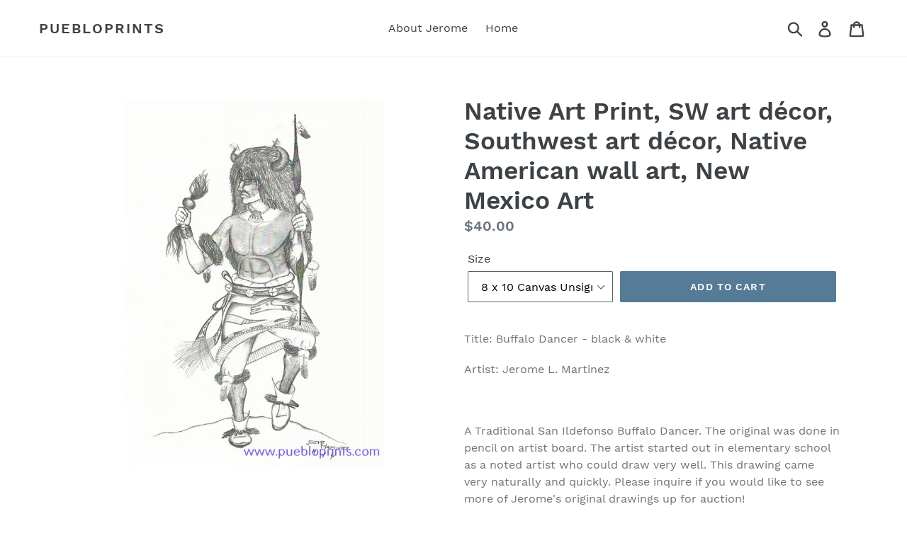

--- FILE ---
content_type: text/html; charset=utf-8
request_url: https://puebloprints.com/products/native-art-print-sw-art-decor-southwest-art-decor-wall-art-signed-art-frame-ready-art-7
body_size: 16817
content:
<!doctype html>
<!--[if IE 9]> <html class="ie9 no-js" lang="en"> <![endif]-->
<!--[if (gt IE 9)|!(IE)]><!--> <html class="no-js" lang="en"> <!--<![endif]-->
<head>
  <meta charset="utf-8">
  <meta http-equiv="X-UA-Compatible" content="IE=edge,chrome=1">
  <meta name="viewport" content="width=device-width,initial-scale=1">
  <meta name="theme-color" content="#557b97">
  <link rel="canonical" href="https://puebloprints.com/products/native-art-print-sw-art-decor-southwest-art-decor-wall-art-signed-art-frame-ready-art-7"><title>Native Art Print, SW art décor, Southwest art décor, Native American w
&ndash; puebloprints</title><meta name="description" content="Native Art Print, sw art decor, southwest art decor, wall art, signed art, frame ready art, art from San Ildefonso Pueblo, Pueblo paintings"><!-- /snippets/social-meta-tags.liquid -->




<meta property="og:site_name" content="puebloprints">
<meta property="og:url" content="https://puebloprints.com/products/native-art-print-sw-art-decor-southwest-art-decor-wall-art-signed-art-frame-ready-art-7">
<meta property="og:title" content="Native Art Print, SW art décor, Southwest art décor, Native American wall art, New Mexico Art">
<meta property="og:type" content="product">
<meta property="og:description" content="Native Art Print, sw art decor, southwest art decor, wall art, signed art, frame ready art, art from San Ildefonso Pueblo, Pueblo paintings">

  <meta property="og:price:amount" content="40.00">
  <meta property="og:price:currency" content="USD">

<meta property="og:image" content="http://puebloprints.com/cdn/shop/products/20BWBuffaloD_1200x1200.jpg?v=1538449685">
<meta property="og:image:secure_url" content="https://puebloprints.com/cdn/shop/products/20BWBuffaloD_1200x1200.jpg?v=1538449685">


<meta name="twitter:card" content="summary_large_image">
<meta name="twitter:title" content="Native Art Print, SW art décor, Southwest art décor, Native American wall art, New Mexico Art">
<meta name="twitter:description" content="Native Art Print, sw art decor, southwest art decor, wall art, signed art, frame ready art, art from San Ildefonso Pueblo, Pueblo paintings">


  <link href="//puebloprints.com/cdn/shop/t/1/assets/theme.scss.css?v=88149141299436607651674765905" rel="stylesheet" type="text/css" media="all" />

  <script>
    var theme = {
      strings: {
        addToCart: "Add to cart",
        soldOut: "Sold out",
        unavailable: "Unavailable",
        regularPrice: "Regular price",
        sale: "Sale",
        showMore: "Show More",
        showLess: "Show Less",
        addressError: "Error looking up that address",
        addressNoResults: "No results for that address",
        addressQueryLimit: "You have exceeded the Google API usage limit. Consider upgrading to a \u003ca href=\"https:\/\/developers.google.com\/maps\/premium\/usage-limits\"\u003ePremium Plan\u003c\/a\u003e.",
        authError: "There was a problem authenticating your Google Maps account.",
        newWindow: "Opens in a new window.",
        external: "Opens external website.",
        newWindowExternal: "Opens external website in a new window."
      },
      moneyFormat: "${{amount}}"
    }

    document.documentElement.className = document.documentElement.className.replace('no-js', 'js');
  </script>

  <!--[if (lte IE 9) ]><script src="//puebloprints.com/cdn/shop/t/1/assets/match-media.min.js?v=22265819453975888031531791010" type="text/javascript"></script><![endif]--><!--[if (gt IE 9)|!(IE)]><!--><script src="//puebloprints.com/cdn/shop/t/1/assets/lazysizes.js?v=68441465964607740661531791010" async="async"></script><!--<![endif]-->
  <!--[if lte IE 9]><script src="//puebloprints.com/cdn/shop/t/1/assets/lazysizes.min.js?58"></script><![endif]-->

  <!--[if (gt IE 9)|!(IE)]><!--><script src="//puebloprints.com/cdn/shop/t/1/assets/vendor.js?v=121857302354663160541531791011" defer="defer"></script><!--<![endif]-->
  <!--[if lte IE 9]><script src="//puebloprints.com/cdn/shop/t/1/assets/vendor.js?v=121857302354663160541531791011"></script><![endif]-->

  <!--[if (gt IE 9)|!(IE)]><!--><script src="//puebloprints.com/cdn/shop/t/1/assets/theme.js?v=39452208910228419981639407837" defer="defer"></script><!--<![endif]-->
  <!--[if lte IE 9]><script src="//puebloprints.com/cdn/shop/t/1/assets/theme.js?v=39452208910228419981639407837"></script><![endif]-->

  <script>window.performance && window.performance.mark && window.performance.mark('shopify.content_for_header.start');</script><meta name="google-site-verification" content="YGOxTpmWGmGKlVzis5r3J-7F4Iv-tGN0cpqkshe71vw">
<meta id="shopify-digital-wallet" name="shopify-digital-wallet" content="/1371930695/digital_wallets/dialog">
<meta name="shopify-checkout-api-token" content="3481b0c00181ab0bc729d9a2b0380838">
<meta id="in-context-paypal-metadata" data-shop-id="1371930695" data-venmo-supported="false" data-environment="production" data-locale="en_US" data-paypal-v4="true" data-currency="USD">
<link rel="alternate" type="application/json+oembed" href="https://puebloprints.com/products/native-art-print-sw-art-decor-southwest-art-decor-wall-art-signed-art-frame-ready-art-7.oembed">
<script async="async" src="/checkouts/internal/preloads.js?locale=en-US"></script>
<link rel="preconnect" href="https://shop.app" crossorigin="anonymous">
<script async="async" src="https://shop.app/checkouts/internal/preloads.js?locale=en-US&shop_id=1371930695" crossorigin="anonymous"></script>
<script id="apple-pay-shop-capabilities" type="application/json">{"shopId":1371930695,"countryCode":"US","currencyCode":"USD","merchantCapabilities":["supports3DS"],"merchantId":"gid:\/\/shopify\/Shop\/1371930695","merchantName":"puebloprints","requiredBillingContactFields":["postalAddress","email"],"requiredShippingContactFields":["postalAddress","email"],"shippingType":"shipping","supportedNetworks":["visa","masterCard","amex","discover","elo","jcb"],"total":{"type":"pending","label":"puebloprints","amount":"1.00"},"shopifyPaymentsEnabled":true,"supportsSubscriptions":true}</script>
<script id="shopify-features" type="application/json">{"accessToken":"3481b0c00181ab0bc729d9a2b0380838","betas":["rich-media-storefront-analytics"],"domain":"puebloprints.com","predictiveSearch":true,"shopId":1371930695,"locale":"en"}</script>
<script>var Shopify = Shopify || {};
Shopify.shop = "puebloprints.myshopify.com";
Shopify.locale = "en";
Shopify.currency = {"active":"USD","rate":"1.0"};
Shopify.country = "US";
Shopify.theme = {"name":"Debut","id":32193675335,"schema_name":"Debut","schema_version":"6.0.2","theme_store_id":796,"role":"main"};
Shopify.theme.handle = "null";
Shopify.theme.style = {"id":null,"handle":null};
Shopify.cdnHost = "puebloprints.com/cdn";
Shopify.routes = Shopify.routes || {};
Shopify.routes.root = "/";</script>
<script type="module">!function(o){(o.Shopify=o.Shopify||{}).modules=!0}(window);</script>
<script>!function(o){function n(){var o=[];function n(){o.push(Array.prototype.slice.apply(arguments))}return n.q=o,n}var t=o.Shopify=o.Shopify||{};t.loadFeatures=n(),t.autoloadFeatures=n()}(window);</script>
<script>
  window.ShopifyPay = window.ShopifyPay || {};
  window.ShopifyPay.apiHost = "shop.app\/pay";
  window.ShopifyPay.redirectState = null;
</script>
<script id="shop-js-analytics" type="application/json">{"pageType":"product"}</script>
<script defer="defer" async type="module" src="//puebloprints.com/cdn/shopifycloud/shop-js/modules/v2/client.init-shop-cart-sync_D0dqhulL.en.esm.js"></script>
<script defer="defer" async type="module" src="//puebloprints.com/cdn/shopifycloud/shop-js/modules/v2/chunk.common_CpVO7qML.esm.js"></script>
<script type="module">
  await import("//puebloprints.com/cdn/shopifycloud/shop-js/modules/v2/client.init-shop-cart-sync_D0dqhulL.en.esm.js");
await import("//puebloprints.com/cdn/shopifycloud/shop-js/modules/v2/chunk.common_CpVO7qML.esm.js");

  window.Shopify.SignInWithShop?.initShopCartSync?.({"fedCMEnabled":true,"windoidEnabled":true});

</script>
<script>
  window.Shopify = window.Shopify || {};
  if (!window.Shopify.featureAssets) window.Shopify.featureAssets = {};
  window.Shopify.featureAssets['shop-js'] = {"shop-cart-sync":["modules/v2/client.shop-cart-sync_D9bwt38V.en.esm.js","modules/v2/chunk.common_CpVO7qML.esm.js"],"init-fed-cm":["modules/v2/client.init-fed-cm_BJ8NPuHe.en.esm.js","modules/v2/chunk.common_CpVO7qML.esm.js"],"init-shop-email-lookup-coordinator":["modules/v2/client.init-shop-email-lookup-coordinator_pVrP2-kG.en.esm.js","modules/v2/chunk.common_CpVO7qML.esm.js"],"shop-cash-offers":["modules/v2/client.shop-cash-offers_CNh7FWN-.en.esm.js","modules/v2/chunk.common_CpVO7qML.esm.js","modules/v2/chunk.modal_DKF6x0Jh.esm.js"],"init-shop-cart-sync":["modules/v2/client.init-shop-cart-sync_D0dqhulL.en.esm.js","modules/v2/chunk.common_CpVO7qML.esm.js"],"init-windoid":["modules/v2/client.init-windoid_DaoAelzT.en.esm.js","modules/v2/chunk.common_CpVO7qML.esm.js"],"shop-toast-manager":["modules/v2/client.shop-toast-manager_1DND8Tac.en.esm.js","modules/v2/chunk.common_CpVO7qML.esm.js"],"pay-button":["modules/v2/client.pay-button_CFeQi1r6.en.esm.js","modules/v2/chunk.common_CpVO7qML.esm.js"],"shop-button":["modules/v2/client.shop-button_Ca94MDdQ.en.esm.js","modules/v2/chunk.common_CpVO7qML.esm.js"],"shop-login-button":["modules/v2/client.shop-login-button_DPYNfp1Z.en.esm.js","modules/v2/chunk.common_CpVO7qML.esm.js","modules/v2/chunk.modal_DKF6x0Jh.esm.js"],"avatar":["modules/v2/client.avatar_BTnouDA3.en.esm.js"],"shop-follow-button":["modules/v2/client.shop-follow-button_BMKh4nJE.en.esm.js","modules/v2/chunk.common_CpVO7qML.esm.js","modules/v2/chunk.modal_DKF6x0Jh.esm.js"],"init-customer-accounts-sign-up":["modules/v2/client.init-customer-accounts-sign-up_CJXi5kRN.en.esm.js","modules/v2/client.shop-login-button_DPYNfp1Z.en.esm.js","modules/v2/chunk.common_CpVO7qML.esm.js","modules/v2/chunk.modal_DKF6x0Jh.esm.js"],"init-shop-for-new-customer-accounts":["modules/v2/client.init-shop-for-new-customer-accounts_BoBxkgWu.en.esm.js","modules/v2/client.shop-login-button_DPYNfp1Z.en.esm.js","modules/v2/chunk.common_CpVO7qML.esm.js","modules/v2/chunk.modal_DKF6x0Jh.esm.js"],"init-customer-accounts":["modules/v2/client.init-customer-accounts_DCuDTzpR.en.esm.js","modules/v2/client.shop-login-button_DPYNfp1Z.en.esm.js","modules/v2/chunk.common_CpVO7qML.esm.js","modules/v2/chunk.modal_DKF6x0Jh.esm.js"],"checkout-modal":["modules/v2/client.checkout-modal_U_3e4VxF.en.esm.js","modules/v2/chunk.common_CpVO7qML.esm.js","modules/v2/chunk.modal_DKF6x0Jh.esm.js"],"lead-capture":["modules/v2/client.lead-capture_DEgn0Z8u.en.esm.js","modules/v2/chunk.common_CpVO7qML.esm.js","modules/v2/chunk.modal_DKF6x0Jh.esm.js"],"shop-login":["modules/v2/client.shop-login_CoM5QKZ_.en.esm.js","modules/v2/chunk.common_CpVO7qML.esm.js","modules/v2/chunk.modal_DKF6x0Jh.esm.js"],"payment-terms":["modules/v2/client.payment-terms_BmrqWn8r.en.esm.js","modules/v2/chunk.common_CpVO7qML.esm.js","modules/v2/chunk.modal_DKF6x0Jh.esm.js"]};
</script>
<script>(function() {
  var isLoaded = false;
  function asyncLoad() {
    if (isLoaded) return;
    isLoaded = true;
    var urls = ["\/\/cdn.shopify.com\/proxy\/59a1bc82161af75865bf7d8b6f99732bc02767074f06da9788a8806397a07b44\/static.cdn.printful.com\/static\/js\/external\/shopify-product-customizer.js?v=0.28\u0026shop=puebloprints.myshopify.com\u0026sp-cache-control=cHVibGljLCBtYXgtYWdlPTkwMA"];
    for (var i = 0; i < urls.length; i++) {
      var s = document.createElement('script');
      s.type = 'text/javascript';
      s.async = true;
      s.src = urls[i];
      var x = document.getElementsByTagName('script')[0];
      x.parentNode.insertBefore(s, x);
    }
  };
  if(window.attachEvent) {
    window.attachEvent('onload', asyncLoad);
  } else {
    window.addEventListener('load', asyncLoad, false);
  }
})();</script>
<script id="__st">var __st={"a":1371930695,"offset":-25200,"reqid":"f0820596-f083-404d-a288-9bee650904df-1764896143","pageurl":"puebloprints.com\/products\/native-art-print-sw-art-decor-southwest-art-decor-wall-art-signed-art-frame-ready-art-7","u":"04f8048aa211","p":"product","rtyp":"product","rid":1315038789703};</script>
<script>window.ShopifyPaypalV4VisibilityTracking = true;</script>
<script id="captcha-bootstrap">!function(){'use strict';const t='contact',e='account',n='new_comment',o=[[t,t],['blogs',n],['comments',n],[t,'customer']],c=[[e,'customer_login'],[e,'guest_login'],[e,'recover_customer_password'],[e,'create_customer']],r=t=>t.map((([t,e])=>`form[action*='/${t}']:not([data-nocaptcha='true']) input[name='form_type'][value='${e}']`)).join(','),a=t=>()=>t?[...document.querySelectorAll(t)].map((t=>t.form)):[];function s(){const t=[...o],e=r(t);return a(e)}const i='password',u='form_key',d=['recaptcha-v3-token','g-recaptcha-response','h-captcha-response',i],f=()=>{try{return window.sessionStorage}catch{return}},m='__shopify_v',_=t=>t.elements[u];function p(t,e,n=!1){try{const o=window.sessionStorage,c=JSON.parse(o.getItem(e)),{data:r}=function(t){const{data:e,action:n}=t;return t[m]||n?{data:e,action:n}:{data:t,action:n}}(c);for(const[e,n]of Object.entries(r))t.elements[e]&&(t.elements[e].value=n);n&&o.removeItem(e)}catch(o){console.error('form repopulation failed',{error:o})}}const l='form_type',E='cptcha';function T(t){t.dataset[E]=!0}const w=window,h=w.document,L='Shopify',v='ce_forms',y='captcha';let A=!1;((t,e)=>{const n=(g='f06e6c50-85a8-45c8-87d0-21a2b65856fe',I='https://cdn.shopify.com/shopifycloud/storefront-forms-hcaptcha/ce_storefront_forms_captcha_hcaptcha.v1.5.2.iife.js',D={infoText:'Protected by hCaptcha',privacyText:'Privacy',termsText:'Terms'},(t,e,n)=>{const o=w[L][v],c=o.bindForm;if(c)return c(t,g,e,D).then(n);var r;o.q.push([[t,g,e,D],n]),r=I,A||(h.body.append(Object.assign(h.createElement('script'),{id:'captcha-provider',async:!0,src:r})),A=!0)});var g,I,D;w[L]=w[L]||{},w[L][v]=w[L][v]||{},w[L][v].q=[],w[L][y]=w[L][y]||{},w[L][y].protect=function(t,e){n(t,void 0,e),T(t)},Object.freeze(w[L][y]),function(t,e,n,w,h,L){const[v,y,A,g]=function(t,e,n){const i=e?o:[],u=t?c:[],d=[...i,...u],f=r(d),m=r(i),_=r(d.filter((([t,e])=>n.includes(e))));return[a(f),a(m),a(_),s()]}(w,h,L),I=t=>{const e=t.target;return e instanceof HTMLFormElement?e:e&&e.form},D=t=>v().includes(t);t.addEventListener('submit',(t=>{const e=I(t);if(!e)return;const n=D(e)&&!e.dataset.hcaptchaBound&&!e.dataset.recaptchaBound,o=_(e),c=g().includes(e)&&(!o||!o.value);(n||c)&&t.preventDefault(),c&&!n&&(function(t){try{if(!f())return;!function(t){const e=f();if(!e)return;const n=_(t);if(!n)return;const o=n.value;o&&e.removeItem(o)}(t);const e=Array.from(Array(32),(()=>Math.random().toString(36)[2])).join('');!function(t,e){_(t)||t.append(Object.assign(document.createElement('input'),{type:'hidden',name:u})),t.elements[u].value=e}(t,e),function(t,e){const n=f();if(!n)return;const o=[...t.querySelectorAll(`input[type='${i}']`)].map((({name:t})=>t)),c=[...d,...o],r={};for(const[a,s]of new FormData(t).entries())c.includes(a)||(r[a]=s);n.setItem(e,JSON.stringify({[m]:1,action:t.action,data:r}))}(t,e)}catch(e){console.error('failed to persist form',e)}}(e),e.submit())}));const S=(t,e)=>{t&&!t.dataset[E]&&(n(t,e.some((e=>e===t))),T(t))};for(const o of['focusin','change'])t.addEventListener(o,(t=>{const e=I(t);D(e)&&S(e,y())}));const B=e.get('form_key'),M=e.get(l),P=B&&M;t.addEventListener('DOMContentLoaded',(()=>{const t=y();if(P)for(const e of t)e.elements[l].value===M&&p(e,B);[...new Set([...A(),...v().filter((t=>'true'===t.dataset.shopifyCaptcha))])].forEach((e=>S(e,t)))}))}(h,new URLSearchParams(w.location.search),n,t,e,['guest_login'])})(!0,!0)}();</script>
<script integrity="sha256-52AcMU7V7pcBOXWImdc/TAGTFKeNjmkeM1Pvks/DTgc=" data-source-attribution="shopify.loadfeatures" defer="defer" src="//puebloprints.com/cdn/shopifycloud/storefront/assets/storefront/load_feature-81c60534.js" crossorigin="anonymous"></script>
<script crossorigin="anonymous" defer="defer" src="//puebloprints.com/cdn/shopifycloud/storefront/assets/shopify_pay/storefront-65b4c6d7.js?v=20250812"></script>
<script data-source-attribution="shopify.dynamic_checkout.dynamic.init">var Shopify=Shopify||{};Shopify.PaymentButton=Shopify.PaymentButton||{isStorefrontPortableWallets:!0,init:function(){window.Shopify.PaymentButton.init=function(){};var t=document.createElement("script");t.src="https://puebloprints.com/cdn/shopifycloud/portable-wallets/latest/portable-wallets.en.js",t.type="module",document.head.appendChild(t)}};
</script>
<script data-source-attribution="shopify.dynamic_checkout.buyer_consent">
  function portableWalletsHideBuyerConsent(e){var t=document.getElementById("shopify-buyer-consent"),n=document.getElementById("shopify-subscription-policy-button");t&&n&&(t.classList.add("hidden"),t.setAttribute("aria-hidden","true"),n.removeEventListener("click",e))}function portableWalletsShowBuyerConsent(e){var t=document.getElementById("shopify-buyer-consent"),n=document.getElementById("shopify-subscription-policy-button");t&&n&&(t.classList.remove("hidden"),t.removeAttribute("aria-hidden"),n.addEventListener("click",e))}window.Shopify?.PaymentButton&&(window.Shopify.PaymentButton.hideBuyerConsent=portableWalletsHideBuyerConsent,window.Shopify.PaymentButton.showBuyerConsent=portableWalletsShowBuyerConsent);
</script>
<script data-source-attribution="shopify.dynamic_checkout.cart.bootstrap">document.addEventListener("DOMContentLoaded",(function(){function t(){return document.querySelector("shopify-accelerated-checkout-cart, shopify-accelerated-checkout")}if(t())Shopify.PaymentButton.init();else{new MutationObserver((function(e,n){t()&&(Shopify.PaymentButton.init(),n.disconnect())})).observe(document.body,{childList:!0,subtree:!0})}}));
</script>
<link id="shopify-accelerated-checkout-styles" rel="stylesheet" media="screen" href="https://puebloprints.com/cdn/shopifycloud/portable-wallets/latest/accelerated-checkout-backwards-compat.css" crossorigin="anonymous">
<style id="shopify-accelerated-checkout-cart">
        #shopify-buyer-consent {
  margin-top: 1em;
  display: inline-block;
  width: 100%;
}

#shopify-buyer-consent.hidden {
  display: none;
}

#shopify-subscription-policy-button {
  background: none;
  border: none;
  padding: 0;
  text-decoration: underline;
  font-size: inherit;
  cursor: pointer;
}

#shopify-subscription-policy-button::before {
  box-shadow: none;
}

      </style>

<script>window.performance && window.performance.mark && window.performance.mark('shopify.content_for_header.end');</script>
<link href="https://monorail-edge.shopifysvc.com" rel="dns-prefetch">
<script>(function(){if ("sendBeacon" in navigator && "performance" in window) {try {var session_token_from_headers = performance.getEntriesByType('navigation')[0].serverTiming.find(x => x.name == '_s').description;} catch {var session_token_from_headers = undefined;}var session_cookie_matches = document.cookie.match(/_shopify_s=([^;]*)/);var session_token_from_cookie = session_cookie_matches && session_cookie_matches.length === 2 ? session_cookie_matches[1] : "";var session_token = session_token_from_headers || session_token_from_cookie || "";function handle_abandonment_event(e) {var entries = performance.getEntries().filter(function(entry) {return /monorail-edge.shopifysvc.com/.test(entry.name);});if (!window.abandonment_tracked && entries.length === 0) {window.abandonment_tracked = true;var currentMs = Date.now();var navigation_start = performance.timing.navigationStart;var payload = {shop_id: 1371930695,url: window.location.href,navigation_start,duration: currentMs - navigation_start,session_token,page_type: "product"};window.navigator.sendBeacon("https://monorail-edge.shopifysvc.com/v1/produce", JSON.stringify({schema_id: "online_store_buyer_site_abandonment/1.1",payload: payload,metadata: {event_created_at_ms: currentMs,event_sent_at_ms: currentMs}}));}}window.addEventListener('pagehide', handle_abandonment_event);}}());</script>
<script id="web-pixels-manager-setup">(function e(e,d,r,n,o){if(void 0===o&&(o={}),!Boolean(null===(a=null===(i=window.Shopify)||void 0===i?void 0:i.analytics)||void 0===a?void 0:a.replayQueue)){var i,a;window.Shopify=window.Shopify||{};var t=window.Shopify;t.analytics=t.analytics||{};var s=t.analytics;s.replayQueue=[],s.publish=function(e,d,r){return s.replayQueue.push([e,d,r]),!0};try{self.performance.mark("wpm:start")}catch(e){}var l=function(){var e={modern:/Edge?\/(1{2}[4-9]|1[2-9]\d|[2-9]\d{2}|\d{4,})\.\d+(\.\d+|)|Firefox\/(1{2}[4-9]|1[2-9]\d|[2-9]\d{2}|\d{4,})\.\d+(\.\d+|)|Chrom(ium|e)\/(9{2}|\d{3,})\.\d+(\.\d+|)|(Maci|X1{2}).+ Version\/(15\.\d+|(1[6-9]|[2-9]\d|\d{3,})\.\d+)([,.]\d+|)( \(\w+\)|)( Mobile\/\w+|) Safari\/|Chrome.+OPR\/(9{2}|\d{3,})\.\d+\.\d+|(CPU[ +]OS|iPhone[ +]OS|CPU[ +]iPhone|CPU IPhone OS|CPU iPad OS)[ +]+(15[._]\d+|(1[6-9]|[2-9]\d|\d{3,})[._]\d+)([._]\d+|)|Android:?[ /-](13[3-9]|1[4-9]\d|[2-9]\d{2}|\d{4,})(\.\d+|)(\.\d+|)|Android.+Firefox\/(13[5-9]|1[4-9]\d|[2-9]\d{2}|\d{4,})\.\d+(\.\d+|)|Android.+Chrom(ium|e)\/(13[3-9]|1[4-9]\d|[2-9]\d{2}|\d{4,})\.\d+(\.\d+|)|SamsungBrowser\/([2-9]\d|\d{3,})\.\d+/,legacy:/Edge?\/(1[6-9]|[2-9]\d|\d{3,})\.\d+(\.\d+|)|Firefox\/(5[4-9]|[6-9]\d|\d{3,})\.\d+(\.\d+|)|Chrom(ium|e)\/(5[1-9]|[6-9]\d|\d{3,})\.\d+(\.\d+|)([\d.]+$|.*Safari\/(?![\d.]+ Edge\/[\d.]+$))|(Maci|X1{2}).+ Version\/(10\.\d+|(1[1-9]|[2-9]\d|\d{3,})\.\d+)([,.]\d+|)( \(\w+\)|)( Mobile\/\w+|) Safari\/|Chrome.+OPR\/(3[89]|[4-9]\d|\d{3,})\.\d+\.\d+|(CPU[ +]OS|iPhone[ +]OS|CPU[ +]iPhone|CPU IPhone OS|CPU iPad OS)[ +]+(10[._]\d+|(1[1-9]|[2-9]\d|\d{3,})[._]\d+)([._]\d+|)|Android:?[ /-](13[3-9]|1[4-9]\d|[2-9]\d{2}|\d{4,})(\.\d+|)(\.\d+|)|Mobile Safari.+OPR\/([89]\d|\d{3,})\.\d+\.\d+|Android.+Firefox\/(13[5-9]|1[4-9]\d|[2-9]\d{2}|\d{4,})\.\d+(\.\d+|)|Android.+Chrom(ium|e)\/(13[3-9]|1[4-9]\d|[2-9]\d{2}|\d{4,})\.\d+(\.\d+|)|Android.+(UC? ?Browser|UCWEB|U3)[ /]?(15\.([5-9]|\d{2,})|(1[6-9]|[2-9]\d|\d{3,})\.\d+)\.\d+|SamsungBrowser\/(5\.\d+|([6-9]|\d{2,})\.\d+)|Android.+MQ{2}Browser\/(14(\.(9|\d{2,})|)|(1[5-9]|[2-9]\d|\d{3,})(\.\d+|))(\.\d+|)|K[Aa][Ii]OS\/(3\.\d+|([4-9]|\d{2,})\.\d+)(\.\d+|)/},d=e.modern,r=e.legacy,n=navigator.userAgent;return n.match(d)?"modern":n.match(r)?"legacy":"unknown"}(),u="modern"===l?"modern":"legacy",c=(null!=n?n:{modern:"",legacy:""})[u],f=function(e){return[e.baseUrl,"/wpm","/b",e.hashVersion,"modern"===e.buildTarget?"m":"l",".js"].join("")}({baseUrl:d,hashVersion:r,buildTarget:u}),m=function(e){var d=e.version,r=e.bundleTarget,n=e.surface,o=e.pageUrl,i=e.monorailEndpoint;return{emit:function(e){var a=e.status,t=e.errorMsg,s=(new Date).getTime(),l=JSON.stringify({metadata:{event_sent_at_ms:s},events:[{schema_id:"web_pixels_manager_load/3.1",payload:{version:d,bundle_target:r,page_url:o,status:a,surface:n,error_msg:t},metadata:{event_created_at_ms:s}}]});if(!i)return console&&console.warn&&console.warn("[Web Pixels Manager] No Monorail endpoint provided, skipping logging."),!1;try{return self.navigator.sendBeacon.bind(self.navigator)(i,l)}catch(e){}var u=new XMLHttpRequest;try{return u.open("POST",i,!0),u.setRequestHeader("Content-Type","text/plain"),u.send(l),!0}catch(e){return console&&console.warn&&console.warn("[Web Pixels Manager] Got an unhandled error while logging to Monorail."),!1}}}}({version:r,bundleTarget:l,surface:e.surface,pageUrl:self.location.href,monorailEndpoint:e.monorailEndpoint});try{o.browserTarget=l,function(e){var d=e.src,r=e.async,n=void 0===r||r,o=e.onload,i=e.onerror,a=e.sri,t=e.scriptDataAttributes,s=void 0===t?{}:t,l=document.createElement("script"),u=document.querySelector("head"),c=document.querySelector("body");if(l.async=n,l.src=d,a&&(l.integrity=a,l.crossOrigin="anonymous"),s)for(var f in s)if(Object.prototype.hasOwnProperty.call(s,f))try{l.dataset[f]=s[f]}catch(e){}if(o&&l.addEventListener("load",o),i&&l.addEventListener("error",i),u)u.appendChild(l);else{if(!c)throw new Error("Did not find a head or body element to append the script");c.appendChild(l)}}({src:f,async:!0,onload:function(){if(!function(){var e,d;return Boolean(null===(d=null===(e=window.Shopify)||void 0===e?void 0:e.analytics)||void 0===d?void 0:d.initialized)}()){var d=window.webPixelsManager.init(e)||void 0;if(d){var r=window.Shopify.analytics;r.replayQueue.forEach((function(e){var r=e[0],n=e[1],o=e[2];d.publishCustomEvent(r,n,o)})),r.replayQueue=[],r.publish=d.publishCustomEvent,r.visitor=d.visitor,r.initialized=!0}}},onerror:function(){return m.emit({status:"failed",errorMsg:"".concat(f," has failed to load")})},sri:function(e){var d=/^sha384-[A-Za-z0-9+/=]+$/;return"string"==typeof e&&d.test(e)}(c)?c:"",scriptDataAttributes:o}),m.emit({status:"loading"})}catch(e){m.emit({status:"failed",errorMsg:(null==e?void 0:e.message)||"Unknown error"})}}})({shopId: 1371930695,storefrontBaseUrl: "https://puebloprints.com",extensionsBaseUrl: "https://extensions.shopifycdn.com/cdn/shopifycloud/web-pixels-manager",monorailEndpoint: "https://monorail-edge.shopifysvc.com/unstable/produce_batch",surface: "storefront-renderer",enabledBetaFlags: ["2dca8a86"],webPixelsConfigList: [{"id":"418250922","configuration":"{\"config\":\"{\\\"pixel_id\\\":\\\"GT-NBQJ3NM\\\",\\\"target_country\\\":\\\"US\\\",\\\"gtag_events\\\":[{\\\"type\\\":\\\"purchase\\\",\\\"action_label\\\":\\\"MC-HB9ZY7EXQ7\\\"},{\\\"type\\\":\\\"page_view\\\",\\\"action_label\\\":\\\"MC-HB9ZY7EXQ7\\\"},{\\\"type\\\":\\\"view_item\\\",\\\"action_label\\\":\\\"MC-HB9ZY7EXQ7\\\"}],\\\"enable_monitoring_mode\\\":false}\"}","eventPayloadVersion":"v1","runtimeContext":"OPEN","scriptVersion":"b2a88bafab3e21179ed38636efcd8a93","type":"APP","apiClientId":1780363,"privacyPurposes":[],"dataSharingAdjustments":{"protectedCustomerApprovalScopes":["read_customer_address","read_customer_email","read_customer_name","read_customer_personal_data","read_customer_phone"]}},{"id":"64553130","eventPayloadVersion":"v1","runtimeContext":"LAX","scriptVersion":"1","type":"CUSTOM","privacyPurposes":["ANALYTICS"],"name":"Google Analytics tag (migrated)"},{"id":"shopify-app-pixel","configuration":"{}","eventPayloadVersion":"v1","runtimeContext":"STRICT","scriptVersion":"0450","apiClientId":"shopify-pixel","type":"APP","privacyPurposes":["ANALYTICS","MARKETING"]},{"id":"shopify-custom-pixel","eventPayloadVersion":"v1","runtimeContext":"LAX","scriptVersion":"0450","apiClientId":"shopify-pixel","type":"CUSTOM","privacyPurposes":["ANALYTICS","MARKETING"]}],isMerchantRequest: false,initData: {"shop":{"name":"puebloprints","paymentSettings":{"currencyCode":"USD"},"myshopifyDomain":"puebloprints.myshopify.com","countryCode":"US","storefrontUrl":"https:\/\/puebloprints.com"},"customer":null,"cart":null,"checkout":null,"productVariants":[{"price":{"amount":40.0,"currencyCode":"USD"},"product":{"title":"Native Art Print, SW art décor, Southwest art décor, Native American wall art, New Mexico Art","vendor":"puebloprints","id":"1315038789703","untranslatedTitle":"Native Art Print, SW art décor, Southwest art décor, Native American wall art, New Mexico Art","url":"\/products\/native-art-print-sw-art-decor-southwest-art-decor-wall-art-signed-art-frame-ready-art-7","type":"Giclee art print"},"id":"32631641014357","image":{"src":"\/\/puebloprints.com\/cdn\/shop\/products\/20BWBuffaloD.jpg?v=1538449685"},"sku":"B\u0026W Buffalo Dancer 8x10 Canvas Unsigned","title":"8 x 10 Canvas Unsigned","untranslatedTitle":"8 x 10 Canvas Unsigned"},{"price":{"amount":55.0,"currencyCode":"USD"},"product":{"title":"Native Art Print, SW art décor, Southwest art décor, Native American wall art, New Mexico Art","vendor":"puebloprints","id":"1315038789703","untranslatedTitle":"Native Art Print, SW art décor, Southwest art décor, Native American wall art, New Mexico Art","url":"\/products\/native-art-print-sw-art-decor-southwest-art-decor-wall-art-signed-art-frame-ready-art-7","type":"Giclee art print"},"id":"32631641276501","image":{"src":"\/\/puebloprints.com\/cdn\/shop\/products\/20BWBuffaloD.jpg?v=1538449685"},"sku":"B\u0026W Buffalo Dancer 11x14 Canvas Unsigned","title":"11 x14 Canvas Unsigned","untranslatedTitle":"11 x14 Canvas Unsigned"},{"price":{"amount":75.0,"currencyCode":"USD"},"product":{"title":"Native Art Print, SW art décor, Southwest art décor, Native American wall art, New Mexico Art","vendor":"puebloprints","id":"1315038789703","untranslatedTitle":"Native Art Print, SW art décor, Southwest art décor, Native American wall art, New Mexico Art","url":"\/products\/native-art-print-sw-art-decor-southwest-art-decor-wall-art-signed-art-frame-ready-art-7","type":"Giclee art print"},"id":"32631642292309","image":{"src":"\/\/puebloprints.com\/cdn\/shop\/products\/20BWBuffaloD.jpg?v=1538449685"},"sku":"B\u0026W Buffalo Dancer 16x20 Canvas Unsigned","title":"16 x 20 Canvas Unsigned","untranslatedTitle":"16 x 20 Canvas Unsigned"},{"price":{"amount":110.0,"currencyCode":"USD"},"product":{"title":"Native Art Print, SW art décor, Southwest art décor, Native American wall art, New Mexico Art","vendor":"puebloprints","id":"1315038789703","untranslatedTitle":"Native Art Print, SW art décor, Southwest art décor, Native American wall art, New Mexico Art","url":"\/products\/native-art-print-sw-art-decor-southwest-art-decor-wall-art-signed-art-frame-ready-art-7","type":"Giclee art print"},"id":"32631642554453","image":{"src":"\/\/puebloprints.com\/cdn\/shop\/products\/20BWBuffaloD.jpg?v=1538449685"},"sku":"B\u0026W Buffalo Dancer 18x24 Canvas Unsigned","title":"18 x 24 Canvas Unsigned","untranslatedTitle":"18 x 24 Canvas Unsigned"}],"purchasingCompany":null},},"https://puebloprints.com/cdn","ae1676cfwd2530674p4253c800m34e853cb",{"modern":"","legacy":""},{"shopId":"1371930695","storefrontBaseUrl":"https:\/\/puebloprints.com","extensionBaseUrl":"https:\/\/extensions.shopifycdn.com\/cdn\/shopifycloud\/web-pixels-manager","surface":"storefront-renderer","enabledBetaFlags":"[\"2dca8a86\"]","isMerchantRequest":"false","hashVersion":"ae1676cfwd2530674p4253c800m34e853cb","publish":"custom","events":"[[\"page_viewed\",{}],[\"product_viewed\",{\"productVariant\":{\"price\":{\"amount\":40.0,\"currencyCode\":\"USD\"},\"product\":{\"title\":\"Native Art Print, SW art décor, Southwest art décor, Native American wall art, New Mexico Art\",\"vendor\":\"puebloprints\",\"id\":\"1315038789703\",\"untranslatedTitle\":\"Native Art Print, SW art décor, Southwest art décor, Native American wall art, New Mexico Art\",\"url\":\"\/products\/native-art-print-sw-art-decor-southwest-art-decor-wall-art-signed-art-frame-ready-art-7\",\"type\":\"Giclee art print\"},\"id\":\"32631641014357\",\"image\":{\"src\":\"\/\/puebloprints.com\/cdn\/shop\/products\/20BWBuffaloD.jpg?v=1538449685\"},\"sku\":\"B\u0026W Buffalo Dancer 8x10 Canvas Unsigned\",\"title\":\"8 x 10 Canvas Unsigned\",\"untranslatedTitle\":\"8 x 10 Canvas Unsigned\"}}]]"});</script><script>
  window.ShopifyAnalytics = window.ShopifyAnalytics || {};
  window.ShopifyAnalytics.meta = window.ShopifyAnalytics.meta || {};
  window.ShopifyAnalytics.meta.currency = 'USD';
  var meta = {"product":{"id":1315038789703,"gid":"gid:\/\/shopify\/Product\/1315038789703","vendor":"puebloprints","type":"Giclee art print","variants":[{"id":32631641014357,"price":4000,"name":"Native Art Print, SW art décor, Southwest art décor, Native American wall art, New Mexico Art - 8 x 10 Canvas Unsigned","public_title":"8 x 10 Canvas Unsigned","sku":"B\u0026W Buffalo Dancer 8x10 Canvas Unsigned"},{"id":32631641276501,"price":5500,"name":"Native Art Print, SW art décor, Southwest art décor, Native American wall art, New Mexico Art - 11 x14 Canvas Unsigned","public_title":"11 x14 Canvas Unsigned","sku":"B\u0026W Buffalo Dancer 11x14 Canvas Unsigned"},{"id":32631642292309,"price":7500,"name":"Native Art Print, SW art décor, Southwest art décor, Native American wall art, New Mexico Art - 16 x 20 Canvas Unsigned","public_title":"16 x 20 Canvas Unsigned","sku":"B\u0026W Buffalo Dancer 16x20 Canvas Unsigned"},{"id":32631642554453,"price":11000,"name":"Native Art Print, SW art décor, Southwest art décor, Native American wall art, New Mexico Art - 18 x 24 Canvas Unsigned","public_title":"18 x 24 Canvas Unsigned","sku":"B\u0026W Buffalo Dancer 18x24 Canvas Unsigned"}],"remote":false},"page":{"pageType":"product","resourceType":"product","resourceId":1315038789703}};
  for (var attr in meta) {
    window.ShopifyAnalytics.meta[attr] = meta[attr];
  }
</script>
<script class="analytics">
  (function () {
    var customDocumentWrite = function(content) {
      var jquery = null;

      if (window.jQuery) {
        jquery = window.jQuery;
      } else if (window.Checkout && window.Checkout.$) {
        jquery = window.Checkout.$;
      }

      if (jquery) {
        jquery('body').append(content);
      }
    };

    var hasLoggedConversion = function(token) {
      if (token) {
        return document.cookie.indexOf('loggedConversion=' + token) !== -1;
      }
      return false;
    }

    var setCookieIfConversion = function(token) {
      if (token) {
        var twoMonthsFromNow = new Date(Date.now());
        twoMonthsFromNow.setMonth(twoMonthsFromNow.getMonth() + 2);

        document.cookie = 'loggedConversion=' + token + '; expires=' + twoMonthsFromNow;
      }
    }

    var trekkie = window.ShopifyAnalytics.lib = window.trekkie = window.trekkie || [];
    if (trekkie.integrations) {
      return;
    }
    trekkie.methods = [
      'identify',
      'page',
      'ready',
      'track',
      'trackForm',
      'trackLink'
    ];
    trekkie.factory = function(method) {
      return function() {
        var args = Array.prototype.slice.call(arguments);
        args.unshift(method);
        trekkie.push(args);
        return trekkie;
      };
    };
    for (var i = 0; i < trekkie.methods.length; i++) {
      var key = trekkie.methods[i];
      trekkie[key] = trekkie.factory(key);
    }
    trekkie.load = function(config) {
      trekkie.config = config || {};
      trekkie.config.initialDocumentCookie = document.cookie;
      var first = document.getElementsByTagName('script')[0];
      var script = document.createElement('script');
      script.type = 'text/javascript';
      script.onerror = function(e) {
        var scriptFallback = document.createElement('script');
        scriptFallback.type = 'text/javascript';
        scriptFallback.onerror = function(error) {
                var Monorail = {
      produce: function produce(monorailDomain, schemaId, payload) {
        var currentMs = new Date().getTime();
        var event = {
          schema_id: schemaId,
          payload: payload,
          metadata: {
            event_created_at_ms: currentMs,
            event_sent_at_ms: currentMs
          }
        };
        return Monorail.sendRequest("https://" + monorailDomain + "/v1/produce", JSON.stringify(event));
      },
      sendRequest: function sendRequest(endpointUrl, payload) {
        // Try the sendBeacon API
        if (window && window.navigator && typeof window.navigator.sendBeacon === 'function' && typeof window.Blob === 'function' && !Monorail.isIos12()) {
          var blobData = new window.Blob([payload], {
            type: 'text/plain'
          });

          if (window.navigator.sendBeacon(endpointUrl, blobData)) {
            return true;
          } // sendBeacon was not successful

        } // XHR beacon

        var xhr = new XMLHttpRequest();

        try {
          xhr.open('POST', endpointUrl);
          xhr.setRequestHeader('Content-Type', 'text/plain');
          xhr.send(payload);
        } catch (e) {
          console.log(e);
        }

        return false;
      },
      isIos12: function isIos12() {
        return window.navigator.userAgent.lastIndexOf('iPhone; CPU iPhone OS 12_') !== -1 || window.navigator.userAgent.lastIndexOf('iPad; CPU OS 12_') !== -1;
      }
    };
    Monorail.produce('monorail-edge.shopifysvc.com',
      'trekkie_storefront_load_errors/1.1',
      {shop_id: 1371930695,
      theme_id: 32193675335,
      app_name: "storefront",
      context_url: window.location.href,
      source_url: "//puebloprints.com/cdn/s/trekkie.storefront.94e7babdf2ec3663c2b14be7d5a3b25b9303ebb0.min.js"});

        };
        scriptFallback.async = true;
        scriptFallback.src = '//puebloprints.com/cdn/s/trekkie.storefront.94e7babdf2ec3663c2b14be7d5a3b25b9303ebb0.min.js';
        first.parentNode.insertBefore(scriptFallback, first);
      };
      script.async = true;
      script.src = '//puebloprints.com/cdn/s/trekkie.storefront.94e7babdf2ec3663c2b14be7d5a3b25b9303ebb0.min.js';
      first.parentNode.insertBefore(script, first);
    };
    trekkie.load(
      {"Trekkie":{"appName":"storefront","development":false,"defaultAttributes":{"shopId":1371930695,"isMerchantRequest":null,"themeId":32193675335,"themeCityHash":"8017829311349801899","contentLanguage":"en","currency":"USD","eventMetadataId":"612abca9-8f61-4a43-992e-d8c1e5d3ff10"},"isServerSideCookieWritingEnabled":true,"monorailRegion":"shop_domain","enabledBetaFlags":["f0df213a"]},"Session Attribution":{},"S2S":{"facebookCapiEnabled":true,"source":"trekkie-storefront-renderer","apiClientId":580111}}
    );

    var loaded = false;
    trekkie.ready(function() {
      if (loaded) return;
      loaded = true;

      window.ShopifyAnalytics.lib = window.trekkie;

      var originalDocumentWrite = document.write;
      document.write = customDocumentWrite;
      try { window.ShopifyAnalytics.merchantGoogleAnalytics.call(this); } catch(error) {};
      document.write = originalDocumentWrite;

      window.ShopifyAnalytics.lib.page(null,{"pageType":"product","resourceType":"product","resourceId":1315038789703,"shopifyEmitted":true});

      var match = window.location.pathname.match(/checkouts\/(.+)\/(thank_you|post_purchase)/)
      var token = match? match[1]: undefined;
      if (!hasLoggedConversion(token)) {
        setCookieIfConversion(token);
        window.ShopifyAnalytics.lib.track("Viewed Product",{"currency":"USD","variantId":32631641014357,"productId":1315038789703,"productGid":"gid:\/\/shopify\/Product\/1315038789703","name":"Native Art Print, SW art décor, Southwest art décor, Native American wall art, New Mexico Art - 8 x 10 Canvas Unsigned","price":"40.00","sku":"B\u0026W Buffalo Dancer 8x10 Canvas Unsigned","brand":"puebloprints","variant":"8 x 10 Canvas Unsigned","category":"Giclee art print","nonInteraction":true,"remote":false},undefined,undefined,{"shopifyEmitted":true});
      window.ShopifyAnalytics.lib.track("monorail:\/\/trekkie_storefront_viewed_product\/1.1",{"currency":"USD","variantId":32631641014357,"productId":1315038789703,"productGid":"gid:\/\/shopify\/Product\/1315038789703","name":"Native Art Print, SW art décor, Southwest art décor, Native American wall art, New Mexico Art - 8 x 10 Canvas Unsigned","price":"40.00","sku":"B\u0026W Buffalo Dancer 8x10 Canvas Unsigned","brand":"puebloprints","variant":"8 x 10 Canvas Unsigned","category":"Giclee art print","nonInteraction":true,"remote":false,"referer":"https:\/\/puebloprints.com\/products\/native-art-print-sw-art-decor-southwest-art-decor-wall-art-signed-art-frame-ready-art-7"});
      }
    });


        var eventsListenerScript = document.createElement('script');
        eventsListenerScript.async = true;
        eventsListenerScript.src = "//puebloprints.com/cdn/shopifycloud/storefront/assets/shop_events_listener-3da45d37.js";
        document.getElementsByTagName('head')[0].appendChild(eventsListenerScript);

})();</script>
  <script>
  if (!window.ga || (window.ga && typeof window.ga !== 'function')) {
    window.ga = function ga() {
      (window.ga.q = window.ga.q || []).push(arguments);
      if (window.Shopify && window.Shopify.analytics && typeof window.Shopify.analytics.publish === 'function') {
        window.Shopify.analytics.publish("ga_stub_called", {}, {sendTo: "google_osp_migration"});
      }
      console.error("Shopify's Google Analytics stub called with:", Array.from(arguments), "\nSee https://help.shopify.com/manual/promoting-marketing/pixels/pixel-migration#google for more information.");
    };
    if (window.Shopify && window.Shopify.analytics && typeof window.Shopify.analytics.publish === 'function') {
      window.Shopify.analytics.publish("ga_stub_initialized", {}, {sendTo: "google_osp_migration"});
    }
  }
</script>
<script
  defer
  src="https://puebloprints.com/cdn/shopifycloud/perf-kit/shopify-perf-kit-2.1.2.min.js"
  data-application="storefront-renderer"
  data-shop-id="1371930695"
  data-render-region="gcp-us-east1"
  data-page-type="product"
  data-theme-instance-id="32193675335"
  data-theme-name="Debut"
  data-theme-version="6.0.2"
  data-monorail-region="shop_domain"
  data-resource-timing-sampling-rate="10"
  data-shs="true"
  data-shs-beacon="true"
  data-shs-export-with-fetch="true"
  data-shs-logs-sample-rate="1"
></script>
</head>

<body class="template-product">

  <a class="in-page-link visually-hidden skip-link" href="#MainContent">Skip to content</a>

  <div id="SearchDrawer" class="search-bar drawer drawer--top" role="dialog" aria-modal="true" aria-label="Search">
    <div class="search-bar__table">
      <div class="search-bar__table-cell search-bar__form-wrapper">
        <form class="search search-bar__form" action="/search" method="get" role="search">
          <input class="search__input search-bar__input" type="search" name="q" value="" placeholder="Search" aria-label="Search">
          <button class="search-bar__submit search__submit btn--link" type="submit">
            <svg aria-hidden="true" focusable="false" role="presentation" class="icon icon-search" viewBox="0 0 37 40"><path d="M35.6 36l-9.8-9.8c4.1-5.4 3.6-13.2-1.3-18.1-5.4-5.4-14.2-5.4-19.7 0-5.4 5.4-5.4 14.2 0 19.7 2.6 2.6 6.1 4.1 9.8 4.1 3 0 5.9-1 8.3-2.8l9.8 9.8c.4.4.9.6 1.4.6s1-.2 1.4-.6c.9-.9.9-2.1.1-2.9zm-20.9-8.2c-2.6 0-5.1-1-7-2.9-3.9-3.9-3.9-10.1 0-14C9.6 9 12.2 8 14.7 8s5.1 1 7 2.9c3.9 3.9 3.9 10.1 0 14-1.9 1.9-4.4 2.9-7 2.9z"/></svg>
            <span class="icon__fallback-text">Submit</span>
          </button>
        </form>
      </div>
      <div class="search-bar__table-cell text-right">
        <button type="button" class="btn--link search-bar__close js-drawer-close">
          <svg aria-hidden="true" focusable="false" role="presentation" class="icon icon-close" viewBox="0 0 37 40"><path d="M21.3 23l11-11c.8-.8.8-2 0-2.8-.8-.8-2-.8-2.8 0l-11 11-11-11c-.8-.8-2-.8-2.8 0-.8.8-.8 2 0 2.8l11 11-11 11c-.8.8-.8 2 0 2.8.4.4.9.6 1.4.6s1-.2 1.4-.6l11-11 11 11c.4.4.9.6 1.4.6s1-.2 1.4-.6c.8-.8.8-2 0-2.8l-11-11z"/></svg>
          <span class="icon__fallback-text">Close search</span>
        </button>
      </div>
    </div>
  </div>

  <div id="shopify-section-header" class="shopify-section">

<div data-section-id="header" data-section-type="header-section">
  

  <header class="site-header border-bottom logo--left" role="banner">
    <div class="grid grid--no-gutters grid--table site-header__mobile-nav">
      

      

      <div class="grid__item medium-up--one-quarter logo-align--left">
        
        
          <div class="h2 site-header__logo">
        
          
            <a class="site-header__logo-link" href="/">puebloprints</a>
          
        
          </div>
        
      </div>

      
        <nav class="grid__item medium-up--one-half small--hide" id="AccessibleNav" role="navigation">
          <ul class="site-nav list--inline " id="SiteNav">
  



    
      <li>
        <a href="/pages/about-jerome" class="site-nav__link site-nav__link--main">About Jerome</a>
      </li>
    
  



    
      <li>
        <a href="/" class="site-nav__link site-nav__link--main">Home</a>
      </li>
    
  
</ul>

        </nav>
      

      <div class="grid__item medium-up--one-quarter text-right site-header__icons site-header__icons--plus">
        <div class="site-header__icons-wrapper">
          
            <div class="site-header__search site-header__icon small--hide">
              <form action="/search" method="get" class="search-header search" role="search">
  <input class="search-header__input search__input"
    type="search"
    name="q"
    placeholder="Search"
    aria-label="Search">
  <button class="search-header__submit search__submit btn--link site-header__icon" type="submit">
    <svg aria-hidden="true" focusable="false" role="presentation" class="icon icon-search" viewBox="0 0 37 40"><path d="M35.6 36l-9.8-9.8c4.1-5.4 3.6-13.2-1.3-18.1-5.4-5.4-14.2-5.4-19.7 0-5.4 5.4-5.4 14.2 0 19.7 2.6 2.6 6.1 4.1 9.8 4.1 3 0 5.9-1 8.3-2.8l9.8 9.8c.4.4.9.6 1.4.6s1-.2 1.4-.6c.9-.9.9-2.1.1-2.9zm-20.9-8.2c-2.6 0-5.1-1-7-2.9-3.9-3.9-3.9-10.1 0-14C9.6 9 12.2 8 14.7 8s5.1 1 7 2.9c3.9 3.9 3.9 10.1 0 14-1.9 1.9-4.4 2.9-7 2.9z"/></svg>
    <span class="icon__fallback-text">Submit</span>
  </button>
</form>

            </div>
          

          <button type="button" class="btn--link site-header__icon site-header__search-toggle js-drawer-open-top medium-up--hide">
            <svg aria-hidden="true" focusable="false" role="presentation" class="icon icon-search" viewBox="0 0 37 40"><path d="M35.6 36l-9.8-9.8c4.1-5.4 3.6-13.2-1.3-18.1-5.4-5.4-14.2-5.4-19.7 0-5.4 5.4-5.4 14.2 0 19.7 2.6 2.6 6.1 4.1 9.8 4.1 3 0 5.9-1 8.3-2.8l9.8 9.8c.4.4.9.6 1.4.6s1-.2 1.4-.6c.9-.9.9-2.1.1-2.9zm-20.9-8.2c-2.6 0-5.1-1-7-2.9-3.9-3.9-3.9-10.1 0-14C9.6 9 12.2 8 14.7 8s5.1 1 7 2.9c3.9 3.9 3.9 10.1 0 14-1.9 1.9-4.4 2.9-7 2.9z"/></svg>
            <span class="icon__fallback-text">Search</span>
          </button>

          
            
              <a href="/account/login" class="site-header__icon site-header__account">
                <svg aria-hidden="true" focusable="false" role="presentation" class="icon icon-login" viewBox="0 0 28.33 37.68"><path d="M14.17 14.9a7.45 7.45 0 1 0-7.5-7.45 7.46 7.46 0 0 0 7.5 7.45zm0-10.91a3.45 3.45 0 1 1-3.5 3.46A3.46 3.46 0 0 1 14.17 4zM14.17 16.47A14.18 14.18 0 0 0 0 30.68c0 1.41.66 4 5.11 5.66a27.17 27.17 0 0 0 9.06 1.34c6.54 0 14.17-1.84 14.17-7a14.18 14.18 0 0 0-14.17-14.21zm0 17.21c-6.3 0-10.17-1.77-10.17-3a10.17 10.17 0 1 1 20.33 0c.01 1.23-3.86 3-10.16 3z"/></svg>
                <span class="icon__fallback-text">Log in</span>
              </a>
            
          

          <a href="/cart" class="site-header__icon site-header__cart">
            <svg aria-hidden="true" focusable="false" role="presentation" class="icon icon-cart" viewBox="0 0 37 40"><path d="M36.5 34.8L33.3 8h-5.9C26.7 3.9 23 .8 18.5.8S10.3 3.9 9.6 8H3.7L.5 34.8c-.2 1.5.4 2.4.9 3 .5.5 1.4 1.2 3.1 1.2h28c1.3 0 2.4-.4 3.1-1.3.7-.7 1-1.8.9-2.9zm-18-30c2.2 0 4.1 1.4 4.7 3.2h-9.5c.7-1.9 2.6-3.2 4.8-3.2zM4.5 35l2.8-23h2.2v3c0 1.1.9 2 2 2s2-.9 2-2v-3h10v3c0 1.1.9 2 2 2s2-.9 2-2v-3h2.2l2.8 23h-28z"/></svg>
            <span class="icon__fallback-text">Cart</span>
            
          </a>

          
            <button type="button" class="btn--link site-header__icon site-header__menu js-mobile-nav-toggle mobile-nav--open" aria-controls="navigation"  aria-expanded="false" aria-label="Menu">
              <svg aria-hidden="true" focusable="false" role="presentation" class="icon icon-hamburger" viewBox="0 0 37 40"><path d="M33.5 25h-30c-1.1 0-2-.9-2-2s.9-2 2-2h30c1.1 0 2 .9 2 2s-.9 2-2 2zm0-11.5h-30c-1.1 0-2-.9-2-2s.9-2 2-2h30c1.1 0 2 .9 2 2s-.9 2-2 2zm0 23h-30c-1.1 0-2-.9-2-2s.9-2 2-2h30c1.1 0 2 .9 2 2s-.9 2-2 2z"/></svg>
              <svg aria-hidden="true" focusable="false" role="presentation" class="icon icon-close" viewBox="0 0 37 40"><path d="M21.3 23l11-11c.8-.8.8-2 0-2.8-.8-.8-2-.8-2.8 0l-11 11-11-11c-.8-.8-2-.8-2.8 0-.8.8-.8 2 0 2.8l11 11-11 11c-.8.8-.8 2 0 2.8.4.4.9.6 1.4.6s1-.2 1.4-.6l11-11 11 11c.4.4.9.6 1.4.6s1-.2 1.4-.6c.8-.8.8-2 0-2.8l-11-11z"/></svg>
            </button>
          
        </div>

      </div>
    </div>

    <nav class="mobile-nav-wrapper medium-up--hide" role="navigation">
      <ul id="MobileNav" class="mobile-nav">
        
<li class="mobile-nav__item border-bottom">
            
              <a href="/pages/about-jerome" class="mobile-nav__link">
                About Jerome
              </a>
            
          </li>
        
<li class="mobile-nav__item">
            
              <a href="/" class="mobile-nav__link">
                Home
              </a>
            
          </li>
        
      </ul>
    </nav>
  </header>

  
</div>



<script type="application/ld+json">
{
  "@context": "http://schema.org",
  "@type": "Organization",
  "name": "puebloprints",
  
  "sameAs": [
    "",
    "https://www.facebook.com/pages/category/Product-Service/Signed-Pueblo-Prints-2033931976638840/",
    "",
    "",
    "",
    "",
    "",
    ""
  ],
  "url": "https://puebloprints.com"
}
</script>


</div>

  <div class="page-container" id="PageContainer">

    <main class="main-content js-focus-hidden" id="MainContent" role="main" tabindex="-1">
      

<div id="shopify-section-product-template" class="shopify-section"><div class="product-template__container page-width"
  id="ProductSection-product-template"
  data-section-id="product-template"
  data-section-type="product"
  data-enable-history-state="true"
>
  


  <div class="grid product-single">
    <div class="grid__item product-single__photos medium-up--one-half">
        
        
        
        
<style>
  
  
  @media screen and (min-width: 750px) { 
    #FeaturedImage-product-template-4083956318279 {
      max-width: 371.9115479115479px;
      max-height: 530px;
    }
    #FeaturedImageZoom-product-template-4083956318279-wrapper {
      max-width: 371.9115479115479px;
      max-height: 530px;
    }
   } 
  
  
    
    @media screen and (max-width: 749px) {
      #FeaturedImage-product-template-4083956318279 {
        max-width: 526.2899262899263px;
        max-height: 750px;
      }
      #FeaturedImageZoom-product-template-4083956318279-wrapper {
        max-width: 526.2899262899263px;
      }
    }
  
</style>


        <div id="FeaturedImageZoom-product-template-4083956318279-wrapper" class="product-single__photo-wrapper js">
          <div
          id="FeaturedImageZoom-product-template-4083956318279"
          style="padding-top:142.50700280112045%;"
          class="product-single__photo js-zoom-enabled"
          data-image-id="4083956318279"
           data-zoom="//puebloprints.com/cdn/shop/products/20BWBuffaloD_1024x1024@2x.jpg?v=1538449685">
            <img id="FeaturedImage-product-template-4083956318279"
                 class="feature-row__image product-featured-img lazyload"
                 src="//puebloprints.com/cdn/shop/products/20BWBuffaloD_300x300.jpg?v=1538449685"
                 data-src="//puebloprints.com/cdn/shop/products/20BWBuffaloD_{width}x.jpg?v=1538449685"
                 data-widths="[180, 360, 540, 720, 900, 1080, 1296, 1512, 1728, 2048]"
                 data-aspectratio="0.7017199017199017"
                 data-sizes="auto"
                 alt="Native Art Print, SW art décor, Southwest art décor, Native American wall art, New Mexico Art">
          </div>
        </div>
      

      <noscript>
        
        <img src="//puebloprints.com/cdn/shop/products/20BWBuffaloD_530x@2x.jpg?v=1538449685" alt="Native Art Print, SW art décor, Southwest art décor, Native American wall art, New Mexico Art" id="FeaturedImage-product-template" class="product-featured-img" style="max-width: 530px;">
      </noscript>

      
    </div>

    <div class="grid__item medium-up--one-half">
      <div class="product-single__meta">

        <h1 class="product-single__title">Native Art Print, SW art décor, Southwest art décor, Native American wall art, New Mexico Art</h1>

          <div class="product__price">
            <!-- snippet/product-price.liquid -->

<dl class="price" data-price>

  

  <div class="price__regular">
    <dt>
      <span class="visually-hidden visually-hidden--inline">Regular price</span>
    </dt>
    <dd>
      <span class="price-item price-item--regular" data-regular-price>
        
          
            $40.00
          
        
      </span>
    </dd>
  </div>
  <div class="price__sale">
    <dt>
      <span class="visually-hidden visually-hidden--inline">Sale price</span>
    </dt>
    <dd>
      <span class="price-item price-item--sale" data-sale-price>
        $40.00
      </span>
      <span class="price-item__label" aria-hidden="true">Sale</span>
    </dd>
  </div>
</dl>

          </div>

          

          <form method="post" action="/cart/add" id="product_form_1315038789703" accept-charset="UTF-8" class="product-form product-form-product-template
" enctype="multipart/form-data"><input type="hidden" name="form_type" value="product" /><input type="hidden" name="utf8" value="✓" />
            
              
                <div class="selector-wrapper js product-form__item">
                  <label for="SingleOptionSelector-0">
                    Size
                  </label>
                  <select class="single-option-selector single-option-selector-product-template product-form__input" id="SingleOptionSelector-0" data-index="option1">
                    
                      <option value="8 x 10 Canvas Unsigned" selected="selected">8 x 10 Canvas Unsigned</option>
                    
                      <option value="11 x14 Canvas Unsigned">11 x14 Canvas Unsigned</option>
                    
                      <option value="16 x 20 Canvas Unsigned">16 x 20 Canvas Unsigned</option>
                    
                      <option value="18 x 24 Canvas Unsigned">18 x 24 Canvas Unsigned</option>
                    
                  </select>
                </div>
              
            

            <select name="id" id="ProductSelect-product-template" class="product-form__variants no-js">
              
                
                  <option  selected="selected"  value="32631641014357">
                    8 x 10 Canvas Unsigned
                  </option>
                
              
                
                  <option  value="32631641276501">
                    11 x14 Canvas Unsigned
                  </option>
                
              
                
                  <option  value="32631642292309">
                    16 x 20 Canvas Unsigned
                  </option>
                
              
                
                  <option  value="32631642554453">
                    18 x 24 Canvas Unsigned
                  </option>
                
              
            </select>

            
            <div class="product-form__item product-form__item--submit">
              <button type="submit" name="add" id="AddToCart-product-template"  class="btn product-form__cart-submit">
                <span id="AddToCartText-product-template">
                  
                    Add to cart
                  
                </span>
              </button>
              
            </div>
          <input type="hidden" name="product-id" value="1315038789703" /><input type="hidden" name="section-id" value="product-template" /></form>
        </div><p class="visually-hidden" data-product-status
          aria-live="polite"
          role="status"
        ></p>

        <div class="product-single__description rte">
          <p style="font-weight: 400;">Title: Buffalo Dancer - black &amp; white</p>
<p style="font-weight: 400;">Artist: Jerome L. Martinez</p>
<p style="font-weight: 400;"><br></p>
<p style="font-weight: 400;">A Traditional San Ildefonso Buffalo Dancer. The original was done in pencil on artist board. The artist started out in elementary school as a noted artist who could draw very well. This drawing came very naturally and quickly. Please inquire if you would like to see more of Jerome's original drawings up for auction!</p>
<p style="font-weight: 400;"><span>The Artist has been painting for over 40 years and is one of many talented Great Grandchildren of world famed potter Maria Martinez.  </span></p>
<p style="font-weight: 400;"> Please feel free to contact the artist if you have any questions at all.</p>
<p>The overall dimensions range from 8 x 10 to 18 x 24 inches.</p>
<p>Unsigned Giclée print on stretched canvas.</p>
        </div>

        
          <!-- /snippets/social-sharing.liquid -->
<ul class="social-sharing">

  
    <li>
      <a target="_blank" href="//www.facebook.com/sharer.php?u=https://puebloprints.com/products/native-art-print-sw-art-decor-southwest-art-decor-wall-art-signed-art-frame-ready-art-7" class="btn btn--small btn--secondary btn--share share-facebook">
        <svg aria-hidden="true" focusable="false" role="presentation" class="icon icon-facebook" viewBox="0 0 20 20"><path fill="#444" d="M18.05.811q.439 0 .744.305t.305.744v16.637q0 .439-.305.744t-.744.305h-4.732v-7.221h2.415l.342-2.854h-2.757v-1.83q0-.659.293-1t1.073-.342h1.488V3.762q-.976-.098-2.171-.098-1.634 0-2.635.964t-1 2.72V9.47H7.951v2.854h2.415v7.221H1.413q-.439 0-.744-.305t-.305-.744V1.859q0-.439.305-.744T1.413.81H18.05z"/></svg>
        <span class="share-title" aria-hidden="true">Share</span>
        <span class="visually-hidden">Share on Facebook</span>
      </a>
    </li>
  

  
    <li>
      <a target="_blank" href="//twitter.com/share?text=Native%20Art%20Print,%20SW%20art%20d%C3%A9cor,%20Southwest%20art%20d%C3%A9cor,%20Native%20American%20wall%20art,%20New%20Mexico%20Art&amp;url=https://puebloprints.com/products/native-art-print-sw-art-decor-southwest-art-decor-wall-art-signed-art-frame-ready-art-7" class="btn btn--small btn--secondary btn--share share-twitter">
        <svg aria-hidden="true" focusable="false" role="presentation" class="icon icon-twitter" viewBox="0 0 20 20"><path fill="#444" d="M19.551 4.208q-.815 1.202-1.956 2.038 0 .082.02.255t.02.255q0 1.589-.469 3.179t-1.426 3.036-2.272 2.567-3.158 1.793-3.963.672q-3.301 0-6.031-1.773.571.041.937.041 2.751 0 4.911-1.671-1.284-.02-2.292-.784T2.456 11.85q.346.082.754.082.55 0 1.039-.163-1.365-.285-2.262-1.365T1.09 7.918v-.041q.774.408 1.773.448-.795-.53-1.263-1.396t-.469-1.864q0-1.019.509-1.997 1.487 1.854 3.596 2.924T9.81 7.184q-.143-.509-.143-.897 0-1.63 1.161-2.781t2.832-1.151q.815 0 1.569.326t1.284.917q1.345-.265 2.506-.958-.428 1.386-1.732 2.18 1.243-.163 2.262-.611z"/></svg>
        <span class="share-title" aria-hidden="true">Tweet</span>
        <span class="visually-hidden">Tweet on Twitter</span>
      </a>
    </li>
  

  
    <li>
      <a target="_blank" href="//pinterest.com/pin/create/button/?url=https://puebloprints.com/products/native-art-print-sw-art-decor-southwest-art-decor-wall-art-signed-art-frame-ready-art-7&amp;media=//puebloprints.com/cdn/shop/products/20BWBuffaloD_1024x1024.jpg?v=1538449685&amp;description=Native%20Art%20Print,%20SW%20art%20d%C3%A9cor,%20Southwest%20art%20d%C3%A9cor,%20Native%20American%20wall%20art,%20New%20Mexico%20Art" class="btn btn--small btn--secondary btn--share share-pinterest">
        <svg aria-hidden="true" focusable="false" role="presentation" class="icon icon-pinterest" viewBox="0 0 20 20"><path fill="#444" d="M9.958.811q1.903 0 3.635.744t2.988 2 2 2.988.744 3.635q0 2.537-1.256 4.696t-3.415 3.415-4.696 1.256q-1.39 0-2.659-.366.707-1.147.951-2.025l.659-2.561q.244.463.903.817t1.39.354q1.464 0 2.622-.842t1.793-2.305.634-3.293q0-2.171-1.671-3.769t-4.257-1.598q-1.586 0-2.903.537T5.298 5.897 4.066 7.775t-.427 2.037q0 1.268.476 2.22t1.427 1.342q.171.073.293.012t.171-.232q.171-.61.195-.756.098-.268-.122-.512-.634-.707-.634-1.83 0-1.854 1.281-3.183t3.354-1.329q1.83 0 2.854 1t1.025 2.61q0 1.342-.366 2.476t-1.049 1.817-1.561.683q-.732 0-1.195-.537t-.293-1.269q.098-.342.256-.878t.268-.915.207-.817.098-.732q0-.61-.317-1t-.927-.39q-.756 0-1.269.695t-.512 1.744q0 .39.061.756t.134.537l.073.171q-1 4.342-1.22 5.098-.195.927-.146 2.171-2.513-1.122-4.062-3.44T.59 10.177q0-3.879 2.744-6.623T9.957.81z"/></svg>
        <span class="share-title" aria-hidden="true">Pin it</span>
        <span class="visually-hidden">Pin on Pinterest</span>
      </a>
    </li>
  

</ul>

        
    </div>
  </div>
</div>




  <script type="application/json" id="ProductJson-product-template">
    {"id":1315038789703,"title":"Native Art Print, SW art décor, Southwest art décor, Native American wall art, New Mexico Art","handle":"native-art-print-sw-art-decor-southwest-art-decor-wall-art-signed-art-frame-ready-art-7","description":"\u003cp style=\"font-weight: 400;\"\u003eTitle: Buffalo Dancer - black \u0026amp; white\u003c\/p\u003e\n\u003cp style=\"font-weight: 400;\"\u003eArtist: Jerome L. Martinez\u003c\/p\u003e\n\u003cp style=\"font-weight: 400;\"\u003e\u003cbr\u003e\u003c\/p\u003e\n\u003cp style=\"font-weight: 400;\"\u003eA Traditional San Ildefonso Buffalo Dancer. The original was done in pencil on artist board. The artist started out in elementary school as a noted artist who could draw very well. This drawing came very naturally and quickly. Please inquire if you would like to see more of Jerome's original drawings up for auction!\u003c\/p\u003e\n\u003cp style=\"font-weight: 400;\"\u003e\u003cspan\u003eThe Artist has been painting for over 40 years and is one of many talented Great Grandchildren of world famed potter Maria Martinez.  \u003c\/span\u003e\u003c\/p\u003e\n\u003cp style=\"font-weight: 400;\"\u003e Please feel free to contact the artist if you have any questions at all.\u003c\/p\u003e\n\u003cp\u003eThe overall dimensions range from 8 x 10 to 18 x 24 inches.\u003c\/p\u003e\n\u003cp\u003eUnsigned Giclée print on stretched canvas.\u003c\/p\u003e","published_at":"2018-07-21T21:43:23-06:00","created_at":"2018-07-21T22:35:13-06:00","vendor":"puebloprints","type":"Giclee art print","tags":["Native American wall art","Native Art Print","New Mexico Art","Southwest art décor","SW art décor"],"price":4000,"price_min":4000,"price_max":11000,"available":true,"price_varies":true,"compare_at_price":4000,"compare_at_price_min":4000,"compare_at_price_max":14000,"compare_at_price_varies":true,"variants":[{"id":32631641014357,"title":"8 x 10 Canvas Unsigned","option1":"8 x 10 Canvas Unsigned","option2":null,"option3":null,"sku":"B\u0026W Buffalo Dancer 8x10 Canvas Unsigned","requires_shipping":true,"taxable":false,"featured_image":{"id":4083956318279,"product_id":1315038789703,"position":1,"created_at":"2018-10-01T21:08:05-06:00","updated_at":"2018-10-01T21:08:05-06:00","alt":null,"width":1428,"height":2035,"src":"\/\/puebloprints.com\/cdn\/shop\/products\/20BWBuffaloD.jpg?v=1538449685","variant_ids":[32631641014357,32631641276501,32631642292309,32631642554453]},"available":true,"name":"Native Art Print, SW art décor, Southwest art décor, Native American wall art, New Mexico Art - 8 x 10 Canvas Unsigned","public_title":"8 x 10 Canvas Unsigned","options":["8 x 10 Canvas Unsigned"],"price":4000,"weight":454,"compare_at_price":4000,"inventory_management":"shopify","barcode":"","featured_media":{"alt":null,"id":722065784903,"position":1,"preview_image":{"aspect_ratio":0.702,"height":2035,"width":1428,"src":"\/\/puebloprints.com\/cdn\/shop\/products\/20BWBuffaloD.jpg?v=1538449685"}},"requires_selling_plan":false,"selling_plan_allocations":[]},{"id":32631641276501,"title":"11 x14 Canvas Unsigned","option1":"11 x14 Canvas Unsigned","option2":null,"option3":null,"sku":"B\u0026W Buffalo Dancer 11x14 Canvas Unsigned","requires_shipping":true,"taxable":false,"featured_image":{"id":4083956318279,"product_id":1315038789703,"position":1,"created_at":"2018-10-01T21:08:05-06:00","updated_at":"2018-10-01T21:08:05-06:00","alt":null,"width":1428,"height":2035,"src":"\/\/puebloprints.com\/cdn\/shop\/products\/20BWBuffaloD.jpg?v=1538449685","variant_ids":[32631641014357,32631641276501,32631642292309,32631642554453]},"available":true,"name":"Native Art Print, SW art décor, Southwest art décor, Native American wall art, New Mexico Art - 11 x14 Canvas Unsigned","public_title":"11 x14 Canvas Unsigned","options":["11 x14 Canvas Unsigned"],"price":5500,"weight":43,"compare_at_price":10000,"inventory_management":"shopify","barcode":"","featured_media":{"alt":null,"id":722065784903,"position":1,"preview_image":{"aspect_ratio":0.702,"height":2035,"width":1428,"src":"\/\/puebloprints.com\/cdn\/shop\/products\/20BWBuffaloD.jpg?v=1538449685"}},"requires_selling_plan":false,"selling_plan_allocations":[]},{"id":32631642292309,"title":"16 x 20 Canvas Unsigned","option1":"16 x 20 Canvas Unsigned","option2":null,"option3":null,"sku":"B\u0026W Buffalo Dancer 16x20 Canvas Unsigned","requires_shipping":true,"taxable":false,"featured_image":{"id":4083956318279,"product_id":1315038789703,"position":1,"created_at":"2018-10-01T21:08:05-06:00","updated_at":"2018-10-01T21:08:05-06:00","alt":null,"width":1428,"height":2035,"src":"\/\/puebloprints.com\/cdn\/shop\/products\/20BWBuffaloD.jpg?v=1538449685","variant_ids":[32631641014357,32631641276501,32631642292309,32631642554453]},"available":true,"name":"Native Art Print, SW art décor, Southwest art décor, Native American wall art, New Mexico Art - 16 x 20 Canvas Unsigned","public_title":"16 x 20 Canvas Unsigned","options":["16 x 20 Canvas Unsigned"],"price":7500,"weight":680,"compare_at_price":10500,"inventory_management":"shopify","barcode":"","featured_media":{"alt":null,"id":722065784903,"position":1,"preview_image":{"aspect_ratio":0.702,"height":2035,"width":1428,"src":"\/\/puebloprints.com\/cdn\/shop\/products\/20BWBuffaloD.jpg?v=1538449685"}},"requires_selling_plan":false,"selling_plan_allocations":[]},{"id":32631642554453,"title":"18 x 24 Canvas Unsigned","option1":"18 x 24 Canvas Unsigned","option2":null,"option3":null,"sku":"B\u0026W Buffalo Dancer 18x24 Canvas Unsigned","requires_shipping":true,"taxable":false,"featured_image":{"id":4083956318279,"product_id":1315038789703,"position":1,"created_at":"2018-10-01T21:08:05-06:00","updated_at":"2018-10-01T21:08:05-06:00","alt":null,"width":1428,"height":2035,"src":"\/\/puebloprints.com\/cdn\/shop\/products\/20BWBuffaloD.jpg?v=1538449685","variant_ids":[32631641014357,32631641276501,32631642292309,32631642554453]},"available":true,"name":"Native Art Print, SW art décor, Southwest art décor, Native American wall art, New Mexico Art - 18 x 24 Canvas Unsigned","public_title":"18 x 24 Canvas Unsigned","options":["18 x 24 Canvas Unsigned"],"price":11000,"weight":57,"compare_at_price":14000,"inventory_management":"shopify","barcode":"","featured_media":{"alt":null,"id":722065784903,"position":1,"preview_image":{"aspect_ratio":0.702,"height":2035,"width":1428,"src":"\/\/puebloprints.com\/cdn\/shop\/products\/20BWBuffaloD.jpg?v=1538449685"}},"requires_selling_plan":false,"selling_plan_allocations":[]}],"images":["\/\/puebloprints.com\/cdn\/shop\/products\/20BWBuffaloD.jpg?v=1538449685"],"featured_image":"\/\/puebloprints.com\/cdn\/shop\/products\/20BWBuffaloD.jpg?v=1538449685","options":["Size"],"media":[{"alt":null,"id":722065784903,"position":1,"preview_image":{"aspect_ratio":0.702,"height":2035,"width":1428,"src":"\/\/puebloprints.com\/cdn\/shop\/products\/20BWBuffaloD.jpg?v=1538449685"},"aspect_ratio":0.702,"height":2035,"media_type":"image","src":"\/\/puebloprints.com\/cdn\/shop\/products\/20BWBuffaloD.jpg?v=1538449685","width":1428}],"requires_selling_plan":false,"selling_plan_groups":[],"content":"\u003cp style=\"font-weight: 400;\"\u003eTitle: Buffalo Dancer - black \u0026amp; white\u003c\/p\u003e\n\u003cp style=\"font-weight: 400;\"\u003eArtist: Jerome L. Martinez\u003c\/p\u003e\n\u003cp style=\"font-weight: 400;\"\u003e\u003cbr\u003e\u003c\/p\u003e\n\u003cp style=\"font-weight: 400;\"\u003eA Traditional San Ildefonso Buffalo Dancer. The original was done in pencil on artist board. The artist started out in elementary school as a noted artist who could draw very well. This drawing came very naturally and quickly. Please inquire if you would like to see more of Jerome's original drawings up for auction!\u003c\/p\u003e\n\u003cp style=\"font-weight: 400;\"\u003e\u003cspan\u003eThe Artist has been painting for over 40 years and is one of many talented Great Grandchildren of world famed potter Maria Martinez.  \u003c\/span\u003e\u003c\/p\u003e\n\u003cp style=\"font-weight: 400;\"\u003e Please feel free to contact the artist if you have any questions at all.\u003c\/p\u003e\n\u003cp\u003eThe overall dimensions range from 8 x 10 to 18 x 24 inches.\u003c\/p\u003e\n\u003cp\u003eUnsigned Giclée print on stretched canvas.\u003c\/p\u003e"}
  </script>



</div>

<script>
  // Override default values of shop.strings for each template.
  // Alternate product templates can change values of
  // add to cart button, sold out, and unavailable states here.
  theme.productStrings = {
    addToCart: "Add to cart",
    soldOut: "Sold out",
    unavailable: "Unavailable"
  }
</script>



<script type="application/ld+json">
{
  "@context": "http://schema.org/",
  "@type": "Product",
  "name": "Native Art Print, SW art décor, Southwest art décor, Native American wall art, New Mexico Art",
  "url": "https://puebloprints.com/products/native-art-print-sw-art-decor-southwest-art-decor-wall-art-signed-art-frame-ready-art-7","image": [
      "https://puebloprints.com/cdn/shop/products/20BWBuffaloD_1428x.jpg?v=1538449685"
    ],"description": "Title: Buffalo Dancer - black &amp;amp; white
Artist: Jerome L. Martinez

A Traditional San Ildefonso Buffalo Dancer. The original was done in pencil on artist board. The artist started out in elementary school as a noted artist who could draw very well. This drawing came very naturally and quickly. Please inquire if you would like to see more of Jerome&#39;s original drawings up for auction!
The Artist has been painting for over 40 years and is one of many talented Great Grandchildren of world famed potter Maria Martinez.  
 Please feel free to contact the artist if you have any questions at all.
The overall dimensions range from 8 x 10 to 18 x 24 inches.
Unsigned Giclée print on stretched canvas.","sku": "B&W Buffalo Dancer 8x10 Canvas Unsigned","brand": {
    "@type": "Thing",
    "name": "puebloprints"
  },
  "offers": [{
        "@type" : "Offer","sku": "B&W Buffalo Dancer 8x10 Canvas Unsigned","availability" : "http://schema.org/InStock",
        "price" : "40.0",
        "priceCurrency" : "USD",
        "url" : "https://puebloprints.com/products/native-art-print-sw-art-decor-southwest-art-decor-wall-art-signed-art-frame-ready-art-7?variant=32631641014357"
      },
{
        "@type" : "Offer","sku": "B&W Buffalo Dancer 11x14 Canvas Unsigned","availability" : "http://schema.org/InStock",
        "price" : "55.0",
        "priceCurrency" : "USD",
        "url" : "https://puebloprints.com/products/native-art-print-sw-art-decor-southwest-art-decor-wall-art-signed-art-frame-ready-art-7?variant=32631641276501"
      },
{
        "@type" : "Offer","sku": "B&W Buffalo Dancer 16x20 Canvas Unsigned","availability" : "http://schema.org/InStock",
        "price" : "75.0",
        "priceCurrency" : "USD",
        "url" : "https://puebloprints.com/products/native-art-print-sw-art-decor-southwest-art-decor-wall-art-signed-art-frame-ready-art-7?variant=32631642292309"
      },
{
        "@type" : "Offer","sku": "B&W Buffalo Dancer 18x24 Canvas Unsigned","availability" : "http://schema.org/InStock",
        "price" : "110.0",
        "priceCurrency" : "USD",
        "url" : "https://puebloprints.com/products/native-art-print-sw-art-decor-southwest-art-decor-wall-art-signed-art-frame-ready-art-7?variant=32631642554453"
      }
]
}
</script>

    </main>

    <div id="shopify-section-footer" class="shopify-section">

<footer class="site-footer" role="contentinfo">
  <div class="page-width">
    <div class="grid grid--no-gutters">
      <div class="grid__item text-center">
        
          <ul class="site-footer__linklist site-footer__linklist--center">
            
              <li class="site-footer__linklist-item">
                <a href="/search">Search</a>
              </li>
            
              <li class="site-footer__linklist-item">
                <a href="/pages/ccpa-opt-out">Do not sell my personal information</a>
              </li>
            
              <li class="site-footer__linklist-item">
                <a href="/policies/terms-of-service">Terms of Service</a>
              </li>
            
              <li class="site-footer__linklist-item">
                <a href="/policies/refund-policy">Refund policy</a>
              </li>
            
          </ul>
        
      </div>

      <div class="grid__item text-center">
        
      </div>

      
    </div>

    <div class="grid grid--no-gutters site-footer__secondary-wrapper ">
      
        <div class="grid__item text-center">
          <ul class="list--inline site-footer__social-icons social-icons site-footer__subwrapper">
            
              <li>
                <a class="social-icons__link" href="https://www.facebook.com/pages/category/Product-Service/Signed-Pueblo-Prints-2033931976638840/" aria-describedby="a11y-external-message">
                  <svg aria-hidden="true" focusable="false" role="presentation" class="icon icon-facebook" viewBox="0 0 20 20"><path fill="#444" d="M18.05.811q.439 0 .744.305t.305.744v16.637q0 .439-.305.744t-.744.305h-4.732v-7.221h2.415l.342-2.854h-2.757v-1.83q0-.659.293-1t1.073-.342h1.488V3.762q-.976-.098-2.171-.098-1.634 0-2.635.964t-1 2.72V9.47H7.951v2.854h2.415v7.221H1.413q-.439 0-.744-.305t-.305-.744V1.859q0-.439.305-.744T1.413.81H18.05z"/></svg>
                  <span class="icon__fallback-text">Facebook</span>
                </a>
              </li>
            
            
            
            
            
            
            
            
            
          </ul>
        </div>
      

      

      <div class="grid__item site-footer__copyright text-center">
        <div class="site-footer__copyright--bottom site-footer__subwrapper">
          <small class="site-footer__copyright-content">&copy; 2025, <a href="/" title="">puebloprints</a></small>
          <small class="site-footer__copyright-content"><a target="_blank" rel="nofollow" href="https://www.shopify.com?utm_campaign=poweredby&amp;utm_medium=shopify&amp;utm_source=onlinestore">Powered by Shopify</a></small>
        </div>
      </div>
    </div>
  </div>
</footer>


</div>

  </div>
</body>
</html>
